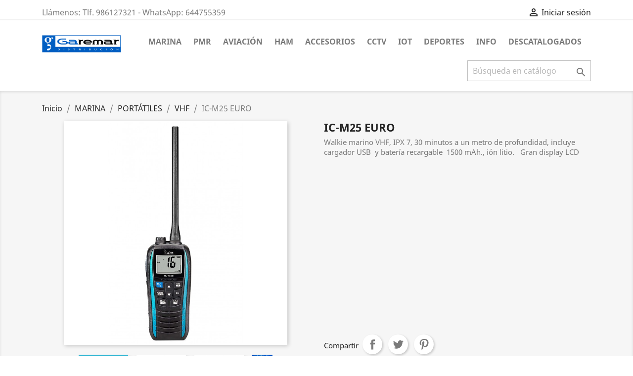

--- FILE ---
content_type: text/html; charset=utf-8
request_url: https://garemar.com/vhf/40-icm25.html
body_size: 15178
content:
<!doctype html>
<html lang="es">

  <head>
    
      
  <meta charset="utf-8">


  <meta http-equiv="x-ua-compatible" content="ie=edge">



  <link rel="canonical" href="https://garemar.com/vhf/40-icm25.html">

  <title>IC-M25 EURO</title>
  <meta name="description" content="Walkie marino VHF, IPX 7, 30 minutos a un metro de profundidad, incluye cargador USB  y batería recargable  1500 mAh., ión litio.   Gran display LCD
">
  <meta name="keywords" content="">
      
        



  <meta name="viewport" content="width=device-width, initial-scale=1">



  <link rel="icon" type="image/vnd.microsoft.icon" href="https://garemar.com/img/favicon.ico?1619814381">
  <link rel="shortcut icon" type="image/x-icon" href="https://garemar.com/img/favicon.ico?1619814381">



    <link rel="stylesheet" href="https://garemar.com/themes/classic/assets/css/theme.css" type="text/css" media="all">
  <link rel="stylesheet" href="https://garemar.com/modules/blockreassurance/views/dist/front.css" type="text/css" media="all">
  <link rel="stylesheet" href="https://garemar.com/modules/productcomments/views/css/productcomments.css" type="text/css" media="all">
  <link rel="stylesheet" href="https://garemar.com/js/jquery/ui/themes/base/minified/jquery-ui.min.css" type="text/css" media="all">
  <link rel="stylesheet" href="https://garemar.com/js/jquery/ui/themes/base/minified/jquery.ui.theme.min.css" type="text/css" media="all">
  <link rel="stylesheet" href="https://garemar.com/modules/ps_imageslider/css/homeslider.css" type="text/css" media="all">
  <link rel="stylesheet" href="https://garemar.com/themes/classic/assets/css/custom.css" type="text/css" media="all">




  

  <script type="text/javascript">
        var prestashop = {"cart":{"products":[],"totals":{"total":{"type":"total","label":"Total","amount":0,"value":"0,00\u00a0\u20ac"},"total_including_tax":{"type":"total","label":"Total (impuestos incl.)","amount":0,"value":"0,00\u00a0\u20ac"},"total_excluding_tax":{"type":"total","label":"Total (impuestos excl.)","amount":0,"value":"0,00\u00a0\u20ac"}},"subtotals":{"products":{"type":"products","label":"Subtotal","amount":0,"value":"0,00\u00a0\u20ac"},"discounts":null,"shipping":{"type":"shipping","label":"Transporte","amount":0,"value":""},"tax":null},"products_count":0,"summary_string":"0 art\u00edculos","vouchers":{"allowed":0,"added":[]},"discounts":[],"minimalPurchase":0,"minimalPurchaseRequired":""},"currency":{"name":"Euro","iso_code":"EUR","iso_code_num":"978","sign":"\u20ac"},"customer":{"lastname":null,"firstname":null,"email":null,"birthday":null,"newsletter":null,"newsletter_date_add":null,"optin":null,"website":null,"company":null,"siret":null,"ape":null,"is_logged":false,"gender":{"type":null,"name":null},"addresses":[]},"language":{"name":"Espa\u00f1ol (Spanish)","iso_code":"es","locale":"es-ES","language_code":"es","is_rtl":"0","date_format_lite":"d\/m\/Y","date_format_full":"d\/m\/Y H:i:s","id":1},"page":{"title":"","canonical":null,"meta":{"title":"IC-M25 EURO","description":"Walkie marino VHF, IPX 7, 30 minutos a un metro de profundidad, incluye cargador USB\u00a0 y bater\u00eda recargable\u00a0 1500 mAh., i\u00f3n litio.\u00a0 \u00a0Gran display LCD\n","keywords":"","robots":"index"},"page_name":"product","body_classes":{"lang-es":true,"lang-rtl":false,"country-ES":true,"currency-EUR":true,"layout-full-width":true,"page-product":true,"tax-display-enabled":true,"product-id-40":true,"product-IC-M25 EURO":true,"product-id-category-19":true,"product-id-manufacturer-4":true,"product-id-supplier-0":true},"admin_notifications":[]},"shop":{"name":"Garemar Distribuci\u00f3n","logo":"https:\/\/garemar.com\/img\/garemar-logo-1619812143.jpg","stores_icon":"https:\/\/garemar.com\/img\/logo_stores.png","favicon":"https:\/\/garemar.com\/img\/favicon.ico"},"urls":{"base_url":"https:\/\/garemar.com\/","current_url":"https:\/\/garemar.com\/vhf\/40-icm25.html","shop_domain_url":"https:\/\/garemar.com","img_ps_url":"https:\/\/garemar.com\/img\/","img_cat_url":"https:\/\/garemar.com\/img\/c\/","img_lang_url":"https:\/\/garemar.com\/img\/l\/","img_prod_url":"https:\/\/garemar.com\/img\/p\/","img_manu_url":"https:\/\/garemar.com\/img\/m\/","img_sup_url":"https:\/\/garemar.com\/img\/su\/","img_ship_url":"https:\/\/garemar.com\/img\/s\/","img_store_url":"https:\/\/garemar.com\/img\/st\/","img_col_url":"https:\/\/garemar.com\/img\/co\/","img_url":"https:\/\/garemar.com\/themes\/classic\/assets\/img\/","css_url":"https:\/\/garemar.com\/themes\/classic\/assets\/css\/","js_url":"https:\/\/garemar.com\/themes\/classic\/assets\/js\/","pic_url":"https:\/\/garemar.com\/upload\/","pages":{"address":"https:\/\/garemar.com\/direccion","addresses":"https:\/\/garemar.com\/direcciones","authentication":"https:\/\/garemar.com\/iniciar-sesion","cart":"https:\/\/garemar.com\/carrito","category":"https:\/\/garemar.com\/index.php?controller=category","cms":"https:\/\/garemar.com\/index.php?controller=cms","contact":"https:\/\/garemar.com\/contactenos","discount":"https:\/\/garemar.com\/descuento","guest_tracking":"https:\/\/garemar.com\/seguimiento-pedido-invitado","history":"https:\/\/garemar.com\/historial-compra","identity":"https:\/\/garemar.com\/datos-personales","index":"https:\/\/garemar.com\/","my_account":"https:\/\/garemar.com\/mi-cuenta","order_confirmation":"https:\/\/garemar.com\/confirmacion-pedido","order_detail":"https:\/\/garemar.com\/index.php?controller=order-detail","order_follow":"https:\/\/garemar.com\/seguimiento-pedido","order":"https:\/\/garemar.com\/pedido","order_return":"https:\/\/garemar.com\/index.php?controller=order-return","order_slip":"https:\/\/garemar.com\/facturas-abono","pagenotfound":"https:\/\/garemar.com\/pagina-no-encontrada","password":"https:\/\/garemar.com\/recuperar-contrase\u00f1a","pdf_invoice":"https:\/\/garemar.com\/index.php?controller=pdf-invoice","pdf_order_return":"https:\/\/garemar.com\/index.php?controller=pdf-order-return","pdf_order_slip":"https:\/\/garemar.com\/index.php?controller=pdf-order-slip","prices_drop":"https:\/\/garemar.com\/productos-rebajados","product":"https:\/\/garemar.com\/index.php?controller=product","search":"https:\/\/garemar.com\/busqueda","sitemap":"https:\/\/garemar.com\/mapa del sitio","stores":"https:\/\/garemar.com\/tiendas","supplier":"https:\/\/garemar.com\/proveedor","register":"https:\/\/garemar.com\/iniciar-sesion?create_account=1","order_login":"https:\/\/garemar.com\/pedido?login=1"},"alternative_langs":[],"theme_assets":"\/themes\/classic\/assets\/","actions":{"logout":"https:\/\/garemar.com\/?mylogout="},"no_picture_image":{"bySize":{"small_default":{"url":"https:\/\/garemar.com\/img\/p\/es-default-small_default.jpg","width":98,"height":98},"cart_default":{"url":"https:\/\/garemar.com\/img\/p\/es-default-cart_default.jpg","width":125,"height":125},"home_default":{"url":"https:\/\/garemar.com\/img\/p\/es-default-home_default.jpg","width":250,"height":250},"medium_default":{"url":"https:\/\/garemar.com\/img\/p\/es-default-medium_default.jpg","width":452,"height":452},"large_default":{"url":"https:\/\/garemar.com\/img\/p\/es-default-large_default.jpg","width":800,"height":800}},"small":{"url":"https:\/\/garemar.com\/img\/p\/es-default-small_default.jpg","width":98,"height":98},"medium":{"url":"https:\/\/garemar.com\/img\/p\/es-default-home_default.jpg","width":250,"height":250},"large":{"url":"https:\/\/garemar.com\/img\/p\/es-default-large_default.jpg","width":800,"height":800},"legend":""}},"configuration":{"display_taxes_label":true,"display_prices_tax_incl":true,"is_catalog":true,"show_prices":true,"opt_in":{"partner":true},"quantity_discount":{"type":"discount","label":"Descuento unitario"},"voucher_enabled":0,"return_enabled":0},"field_required":[],"breadcrumb":{"links":[{"title":"Inicio","url":"https:\/\/garemar.com\/"},{"title":"MARINA","url":"https:\/\/garemar.com\/6-marina"},{"title":"PORT\u00c1TILES","url":"https:\/\/garemar.com\/15-portatiles"},{"title":"VHF","url":"https:\/\/garemar.com\/19-vhf"},{"title":"IC-M25 EURO","url":"https:\/\/garemar.com\/vhf\/40-icm25.html"}],"count":5},"link":{"protocol_link":"https:\/\/","protocol_content":"https:\/\/"},"time":1768910770,"static_token":"518d5211ddc40912988f142b553da9f3","token":"e1f4fade75d9dc75770df04012216480","debug":false};
        var psr_icon_color = "#F19D76";
      </script>



  <!-- emarketing start -->





<!-- emarketing end -->



    
  <meta property="og:type" content="product">
  <meta property="og:url" content="https://garemar.com/vhf/40-icm25.html">
  <meta property="og:title" content="IC-M25 EURO">
  <meta property="og:site_name" content="Garemar Distribución">
  <meta property="og:description" content="Walkie marino VHF, IPX 7, 30 minutos a un metro de profundidad, incluye cargador USB  y batería recargable  1500 mAh., ión litio.   Gran display LCD
">
  <meta property="og:image" content="https://garemar.com/363-large_default/icm25.jpg">
    
  </head>

  <body id="product" class="lang-es country-es currency-eur layout-full-width page-product tax-display-enabled product-id-40 product-ic-m25-euro product-id-category-19 product-id-manufacturer-4 product-id-supplier-0">

    
      
    

    <main>
      
              

      <header id="header">
        
          
  <div class="header-banner">
    
  </div>



  <nav class="header-nav">
    <div class="container">
      <div class="row">
        <div class="hidden-sm-down">
          <div class="col-md-5 col-xs-12">
            <div id="_desktop_contact_link">
  <div id="contact-link">
                Llámenos: <span>Tlf.   986127321   -   WhatsApp:  644755359</span>
      </div>
</div>

          </div>
          <div class="col-md-7 right-nav">
              <div id="_desktop_user_info">
  <div class="user-info">
          <a
        href="https://garemar.com/mi-cuenta"
        title="Acceda a su cuenta de cliente"
        rel="nofollow"
      >
        <i class="material-icons">&#xE7FF;</i>
        <span class="hidden-sm-down">Iniciar sesión</span>
      </a>
      </div>
</div>

          </div>
        </div>
        <div class="hidden-md-up text-sm-center mobile">
          <div class="float-xs-left" id="menu-icon">
            <i class="material-icons d-inline">&#xE5D2;</i>
          </div>
          <div class="float-xs-right" id="_mobile_cart"></div>
          <div class="float-xs-right" id="_mobile_user_info"></div>
          <div class="top-logo" id="_mobile_logo"></div>
          <div class="clearfix"></div>
        </div>
      </div>
    </div>
  </nav>



  <div class="header-top">
    <div class="container">
       <div class="row">
        <div class="col-md-2 hidden-sm-down" id="_desktop_logo">
                            <a href="https://garemar.com/">
                  <img class="logo img-responsive" src="https://garemar.com/img/garemar-logo-1619812143.jpg" alt="Garemar Distribución">
                </a>
                    </div>
        <div class="col-md-10 col-sm-12 position-static">
          

<div class="menu js-top-menu position-static hidden-sm-down" id="_desktop_top_menu">
    
          <ul class="top-menu" id="top-menu" data-depth="0">
                    <li class="category" id="category-6">
                          <a
                class="dropdown-item"
                href="https://garemar.com/6-marina" data-depth="0"
                              >
                                                                      <span class="float-xs-right hidden-md-up">
                    <span data-target="#top_sub_menu_8248" data-toggle="collapse" class="navbar-toggler collapse-icons">
                      <i class="material-icons add">&#xE313;</i>
                      <i class="material-icons remove">&#xE316;</i>
                    </span>
                  </span>
                                MARINA
              </a>
                            <div  class="popover sub-menu js-sub-menu collapse" id="top_sub_menu_8248">
                
          <ul class="top-menu"  data-depth="1">
                    <li class="category" id="category-14">
                          <a
                class="dropdown-item dropdown-submenu"
                href="https://garemar.com/14-fijos-y-moviles" data-depth="1"
                              >
                                                                      <span class="float-xs-right hidden-md-up">
                    <span data-target="#top_sub_menu_27186" data-toggle="collapse" class="navbar-toggler collapse-icons">
                      <i class="material-icons add">&#xE313;</i>
                      <i class="material-icons remove">&#xE316;</i>
                    </span>
                  </span>
                                FIJOS Y MÓVILES
              </a>
                            <div  class="collapse" id="top_sub_menu_27186">
                
          <ul class="top-menu"  data-depth="2">
                    <li class="category" id="category-16">
                          <a
                class="dropdown-item"
                href="https://garemar.com/16-hf" data-depth="2"
                              >
                                HF
              </a>
                          </li>
                    <li class="category" id="category-17">
                          <a
                class="dropdown-item"
                href="https://garemar.com/17-vhf" data-depth="2"
                              >
                                VHF
              </a>
                          </li>
                    <li class="category" id="category-18">
                          <a
                class="dropdown-item"
                href="https://garemar.com/18-gmdss" data-depth="2"
                              >
                                GMDSS
              </a>
                          </li>
                    <li class="category" id="category-22">
                          <a
                class="dropdown-item"
                href="https://garemar.com/22-ais" data-depth="2"
                              >
                                AIS
              </a>
                          </li>
              </ul>
    
              </div>
                          </li>
                    <li class="category" id="category-15">
                          <a
                class="dropdown-item dropdown-submenu"
                href="https://garemar.com/15-portatiles" data-depth="1"
                              >
                                                                      <span class="float-xs-right hidden-md-up">
                    <span data-target="#top_sub_menu_13777" data-toggle="collapse" class="navbar-toggler collapse-icons">
                      <i class="material-icons add">&#xE313;</i>
                      <i class="material-icons remove">&#xE316;</i>
                    </span>
                  </span>
                                PORTÁTILES
              </a>
                            <div  class="collapse" id="top_sub_menu_13777">
                
          <ul class="top-menu"  data-depth="2">
                    <li class="category" id="category-19">
                          <a
                class="dropdown-item"
                href="https://garemar.com/19-vhf" data-depth="2"
                              >
                                VHF
              </a>
                          </li>
                    <li class="category" id="category-20">
                          <a
                class="dropdown-item"
                href="https://garemar.com/20-gmdss" data-depth="2"
                              >
                                GMDSS
              </a>
                          </li>
                    <li class="category" id="category-21">
                          <a
                class="dropdown-item"
                href="https://garemar.com/21-atex" data-depth="2"
                              >
                                ATEX
              </a>
                          </li>
              </ul>
    
              </div>
                          </li>
              </ul>
    
              </div>
                          </li>
                    <li class="category" id="category-12">
                          <a
                class="dropdown-item"
                href="https://garemar.com/12-pmr" data-depth="0"
                              >
                                                                      <span class="float-xs-right hidden-md-up">
                    <span data-target="#top_sub_menu_53300" data-toggle="collapse" class="navbar-toggler collapse-icons">
                      <i class="material-icons add">&#xE313;</i>
                      <i class="material-icons remove">&#xE316;</i>
                    </span>
                  </span>
                                PMR
              </a>
                            <div  class="popover sub-menu js-sub-menu collapse" id="top_sub_menu_53300">
                
          <ul class="top-menu"  data-depth="1">
                    <li class="category" id="category-23">
                          <a
                class="dropdown-item dropdown-submenu"
                href="https://garemar.com/23-fijos-y-moviles" data-depth="1"
                              >
                                                                      <span class="float-xs-right hidden-md-up">
                    <span data-target="#top_sub_menu_13666" data-toggle="collapse" class="navbar-toggler collapse-icons">
                      <i class="material-icons add">&#xE313;</i>
                      <i class="material-icons remove">&#xE316;</i>
                    </span>
                  </span>
                                FIJOS Y MÓVILES
              </a>
                            <div  class="collapse" id="top_sub_menu_13666">
                
          <ul class="top-menu"  data-depth="2">
                    <li class="category" id="category-25">
                          <a
                class="dropdown-item"
                href="https://garemar.com/25-analogico" data-depth="2"
                              >
                                ANALÓGICO
              </a>
                          </li>
                    <li class="category" id="category-26">
                          <a
                class="dropdown-item"
                href="https://garemar.com/26-digital" data-depth="2"
                              >
                                DIGITAL
              </a>
                          </li>
              </ul>
    
              </div>
                          </li>
                    <li class="category" id="category-24">
                          <a
                class="dropdown-item dropdown-submenu"
                href="https://garemar.com/24-portatiles" data-depth="1"
                              >
                                                                      <span class="float-xs-right hidden-md-up">
                    <span data-target="#top_sub_menu_73134" data-toggle="collapse" class="navbar-toggler collapse-icons">
                      <i class="material-icons add">&#xE313;</i>
                      <i class="material-icons remove">&#xE316;</i>
                    </span>
                  </span>
                                PORTÁTILES
              </a>
                            <div  class="collapse" id="top_sub_menu_73134">
                
          <ul class="top-menu"  data-depth="2">
                    <li class="category" id="category-27">
                          <a
                class="dropdown-item"
                href="https://garemar.com/27-analogico" data-depth="2"
                              >
                                ANALÓGICO
              </a>
                          </li>
                    <li class="category" id="category-28">
                          <a
                class="dropdown-item"
                href="https://garemar.com/28-digital" data-depth="2"
                              >
                                DIGITAL
              </a>
                          </li>
                    <li class="category" id="category-29">
                          <a
                class="dropdown-item"
                href="https://garemar.com/29-atex" data-depth="2"
                              >
                                ATEX
              </a>
                          </li>
              </ul>
    
              </div>
                          </li>
                    <li class="category" id="category-30">
                          <a
                class="dropdown-item dropdown-submenu"
                href="https://garemar.com/30-pmr-446-uso-libre" data-depth="1"
                              >
                                                                      <span class="float-xs-right hidden-md-up">
                    <span data-target="#top_sub_menu_19890" data-toggle="collapse" class="navbar-toggler collapse-icons">
                      <i class="material-icons add">&#xE313;</i>
                      <i class="material-icons remove">&#xE316;</i>
                    </span>
                  </span>
                                PMR 446 USO LIBRE
              </a>
                            <div  class="collapse" id="top_sub_menu_19890">
                
          <ul class="top-menu"  data-depth="2">
                    <li class="category" id="category-137">
                          <a
                class="dropdown-item"
                href="https://garemar.com/137-profesional" data-depth="2"
                              >
                                PROFESIONAL
              </a>
                          </li>
                    <li class="category" id="category-138">
                          <a
                class="dropdown-item"
                href="https://garemar.com/138-amateur" data-depth="2"
                              >
                                AMATEUR
              </a>
                          </li>
              </ul>
    
              </div>
                          </li>
                    <li class="category" id="category-123">
                          <a
                class="dropdown-item dropdown-submenu"
                href="https://garemar.com/123-repetidores" data-depth="1"
                              >
                                REPETIDORES
              </a>
                          </li>
              </ul>
    
              </div>
                          </li>
                    <li class="category" id="category-118">
                          <a
                class="dropdown-item"
                href="https://garemar.com/118-aviacion" data-depth="0"
                              >
                                AVIACIÓN
              </a>
                          </li>
                    <li class="category" id="category-10">
                          <a
                class="dropdown-item"
                href="https://garemar.com/10-ham" data-depth="0"
                              >
                                                                      <span class="float-xs-right hidden-md-up">
                    <span data-target="#top_sub_menu_3097" data-toggle="collapse" class="navbar-toggler collapse-icons">
                      <i class="material-icons add">&#xE313;</i>
                      <i class="material-icons remove">&#xE316;</i>
                    </span>
                  </span>
                                HAM
              </a>
                            <div  class="popover sub-menu js-sub-menu collapse" id="top_sub_menu_3097">
                
          <ul class="top-menu"  data-depth="1">
                    <li class="category" id="category-31">
                          <a
                class="dropdown-item dropdown-submenu"
                href="https://garemar.com/31-fijos-y-moviles" data-depth="1"
                              >
                                                                      <span class="float-xs-right hidden-md-up">
                    <span data-target="#top_sub_menu_26478" data-toggle="collapse" class="navbar-toggler collapse-icons">
                      <i class="material-icons add">&#xE313;</i>
                      <i class="material-icons remove">&#xE316;</i>
                    </span>
                  </span>
                                FIJOS Y MÓVILES
              </a>
                            <div  class="collapse" id="top_sub_menu_26478">
                
          <ul class="top-menu"  data-depth="2">
                    <li class="category" id="category-33">
                          <a
                class="dropdown-item"
                href="https://garemar.com/33-hf" data-depth="2"
                              >
                                HF
              </a>
                          </li>
                    <li class="category" id="category-34">
                          <a
                class="dropdown-item"
                href="https://garemar.com/34-vhf-uhf" data-depth="2"
                              >
                                VHF UHF
              </a>
                          </li>
                    <li class="category" id="category-51">
                          <a
                class="dropdown-item"
                href="https://garemar.com/51-cb" data-depth="2"
                              >
                                CB
              </a>
                          </li>
              </ul>
    
              </div>
                          </li>
                    <li class="category" id="category-32">
                          <a
                class="dropdown-item dropdown-submenu"
                href="https://garemar.com/32-portatiles" data-depth="1"
                              >
                                                                      <span class="float-xs-right hidden-md-up">
                    <span data-target="#top_sub_menu_52784" data-toggle="collapse" class="navbar-toggler collapse-icons">
                      <i class="material-icons add">&#xE313;</i>
                      <i class="material-icons remove">&#xE316;</i>
                    </span>
                  </span>
                                PORTÁTILES
              </a>
                            <div  class="collapse" id="top_sub_menu_52784">
                
          <ul class="top-menu"  data-depth="2">
                    <li class="category" id="category-52">
                          <a
                class="dropdown-item"
                href="https://garemar.com/52-cb" data-depth="2"
                              >
                                CB
              </a>
                          </li>
                    <li class="category" id="category-53">
                          <a
                class="dropdown-item"
                href="https://garemar.com/53-vhf-uhf" data-depth="2"
                              >
                                VHF UHF
              </a>
                          </li>
              </ul>
    
              </div>
                          </li>
                    <li class="category" id="category-47">
                          <a
                class="dropdown-item dropdown-submenu"
                href="https://garemar.com/47-receptores" data-depth="1"
                              >
                                RECEPTORES
              </a>
                          </li>
              </ul>
    
              </div>
                          </li>
                    <li class="category" id="category-5">
                          <a
                class="dropdown-item"
                href="https://garemar.com/5-accesorios" data-depth="0"
                              >
                                                                      <span class="float-xs-right hidden-md-up">
                    <span data-target="#top_sub_menu_44306" data-toggle="collapse" class="navbar-toggler collapse-icons">
                      <i class="material-icons add">&#xE313;</i>
                      <i class="material-icons remove">&#xE316;</i>
                    </span>
                  </span>
                                ACCESORIOS
              </a>
                            <div  class="popover sub-menu js-sub-menu collapse" id="top_sub_menu_44306">
                
          <ul class="top-menu"  data-depth="1">
                    <li class="category" id="category-35">
                          <a
                class="dropdown-item dropdown-submenu"
                href="https://garemar.com/35-antenas" data-depth="1"
                              >
                                                                      <span class="float-xs-right hidden-md-up">
                    <span data-target="#top_sub_menu_20026" data-toggle="collapse" class="navbar-toggler collapse-icons">
                      <i class="material-icons add">&#xE313;</i>
                      <i class="material-icons remove">&#xE316;</i>
                    </span>
                  </span>
                                ANTENAS
              </a>
                            <div  class="collapse" id="top_sub_menu_20026">
                
          <ul class="top-menu"  data-depth="2">
                    <li class="category" id="category-134">
                          <a
                class="dropdown-item"
                href="https://garemar.com/134-antenas-de-radio" data-depth="2"
                              >
                                                                      <span class="float-xs-right hidden-md-up">
                    <span data-target="#top_sub_menu_10024" data-toggle="collapse" class="navbar-toggler collapse-icons">
                      <i class="material-icons add">&#xE313;</i>
                      <i class="material-icons remove">&#xE316;</i>
                    </span>
                  </span>
                                ANTENAS DE RADIO
              </a>
                            <div  class="collapse" id="top_sub_menu_10024">
                
          <ul class="top-menu"  data-depth="3">
                    <li class="category" id="category-149">
                          <a
                class="dropdown-item"
                href="https://garemar.com/149-antenas-marinas" data-depth="3"
                              >
                                ANTENAS MARINAS
              </a>
                          </li>
              </ul>
    
              </div>
                          </li>
                    <li class="category" id="category-135">
                          <a
                class="dropdown-item"
                href="https://garemar.com/135-antenas-tv-omni" data-depth="2"
                              >
                                ANTENAS TV OMNI
              </a>
                          </li>
              </ul>
    
              </div>
                          </li>
                    <li class="category" id="category-36">
                          <a
                class="dropdown-item dropdown-submenu"
                href="https://garemar.com/36-alimentacion" data-depth="1"
                              >
                                                                      <span class="float-xs-right hidden-md-up">
                    <span data-target="#top_sub_menu_56993" data-toggle="collapse" class="navbar-toggler collapse-icons">
                      <i class="material-icons add">&#xE313;</i>
                      <i class="material-icons remove">&#xE316;</i>
                    </span>
                  </span>
                                ALIMENTACIÓN
              </a>
                            <div  class="collapse" id="top_sub_menu_56993">
                
          <ul class="top-menu"  data-depth="2">
                    <li class="category" id="category-69">
                          <a
                class="dropdown-item"
                href="https://garemar.com/69-fuentes-ac-dc" data-depth="2"
                              >
                                FUENTES AC DC
              </a>
                          </li>
                    <li class="category" id="category-70">
                          <a
                class="dropdown-item"
                href="https://garemar.com/70-reductores-dc-dc" data-depth="2"
                              >
                                REDUCTORES DC DC
              </a>
                          </li>
                    <li class="category" id="category-71">
                          <a
                class="dropdown-item"
                href="https://garemar.com/71-inversores-dc-ac" data-depth="2"
                              >
                                                                      <span class="float-xs-right hidden-md-up">
                    <span data-target="#top_sub_menu_11219" data-toggle="collapse" class="navbar-toggler collapse-icons">
                      <i class="material-icons add">&#xE313;</i>
                      <i class="material-icons remove">&#xE316;</i>
                    </span>
                  </span>
                                INVERSORES DC AC
              </a>
                            <div  class="collapse" id="top_sub_menu_11219">
                
          <ul class="top-menu"  data-depth="3">
                    <li class="category" id="category-121">
                          <a
                class="dropdown-item"
                href="https://garemar.com/121-onda-modificada" data-depth="3"
                              >
                                ONDA MODIFICADA
              </a>
                          </li>
                    <li class="category" id="category-122">
                          <a
                class="dropdown-item"
                href="https://garemar.com/122-onda-pura" data-depth="3"
                              >
                                ONDA PURA
              </a>
                          </li>
              </ul>
    
              </div>
                          </li>
                    <li class="category" id="category-73">
                          <a
                class="dropdown-item"
                href="https://garemar.com/73-aisladores-bateria" data-depth="2"
                              >
                                AISLADORES BATERÍA
              </a>
                          </li>
                    <li class="category" id="category-103">
                          <a
                class="dropdown-item"
                href="https://garemar.com/103-cables-alimentacion" data-depth="2"
                              >
                                CABLES ALIMENTACIÓN
              </a>
                          </li>
              </ul>
    
              </div>
                          </li>
                    <li class="category" id="category-37">
                          <a
                class="dropdown-item dropdown-submenu"
                href="https://garemar.com/37-microfonos" data-depth="1"
                              >
                                                                      <span class="float-xs-right hidden-md-up">
                    <span data-target="#top_sub_menu_81608" data-toggle="collapse" class="navbar-toggler collapse-icons">
                      <i class="material-icons add">&#xE313;</i>
                      <i class="material-icons remove">&#xE316;</i>
                    </span>
                  </span>
                                MICRÓFONOS
              </a>
                            <div  class="collapse" id="top_sub_menu_81608">
                
          <ul class="top-menu"  data-depth="2">
                    <li class="category" id="category-143">
                          <a
                class="dropdown-item"
                href="https://garemar.com/143-auriculares" data-depth="2"
                              >
                                AURICULARES
              </a>
                          </li>
                    <li class="category" id="category-146">
                          <a
                class="dropdown-item"
                href="https://garemar.com/146-microauriculares" data-depth="2"
                              >
                                MICROAURICULARES
              </a>
                          </li>
                    <li class="category" id="category-147">
                          <a
                class="dropdown-item"
                href="https://garemar.com/147-microaltavoces" data-depth="2"
                              >
                                MICROALTAVOCES
              </a>
                          </li>
                    <li class="category" id="category-148">
                          <a
                class="dropdown-item"
                href="https://garemar.com/148-microfonos" data-depth="2"
                              >
                                MICRÓFONOS
              </a>
                          </li>
              </ul>
    
              </div>
                          </li>
                    <li class="category" id="category-40">
                          <a
                class="dropdown-item dropdown-submenu"
                href="https://garemar.com/40-coaxial" data-depth="1"
                              >
                                COAXIAL
              </a>
                          </li>
                    <li class="category" id="category-41">
                          <a
                class="dropdown-item dropdown-submenu"
                href="https://garemar.com/41-conectores" data-depth="1"
                              >
                                CONECTORES
              </a>
                          </li>
                    <li class="category" id="category-42">
                          <a
                class="dropdown-item dropdown-submenu"
                href="https://garemar.com/42-baterias" data-depth="1"
                              >
                                BATERÍAS
              </a>
                          </li>
                    <li class="category" id="category-44">
                          <a
                class="dropdown-item dropdown-submenu"
                href="https://garemar.com/44-fundas" data-depth="1"
                              >
                                FUNDAS
              </a>
                          </li>
                    <li class="category" id="category-45">
                          <a
                class="dropdown-item dropdown-submenu"
                href="https://garemar.com/45-accesorios-para-antenas" data-depth="1"
                              >
                                ACCESORIOS PARA ANTENAS
              </a>
                          </li>
                    <li class="category" id="category-95">
                          <a
                class="dropdown-item dropdown-submenu"
                href="https://garemar.com/95-acopladores" data-depth="1"
                              >
                                ACOPLADORES
              </a>
                          </li>
                    <li class="category" id="category-46">
                          <a
                class="dropdown-item dropdown-submenu"
                href="https://garemar.com/46-altavoces" data-depth="1"
                              >
                                ALTAVOCES
              </a>
                          </li>
                    <li class="category" id="category-104">
                          <a
                class="dropdown-item dropdown-submenu"
                href="https://garemar.com/104-conmutadores-mezcladores" data-depth="1"
                              >
                                CONMUTADORES MEZCLADORES
              </a>
                          </li>
              </ul>
    
              </div>
                          </li>
                    <li class="category" id="category-7">
                          <a
                class="dropdown-item"
                href="https://garemar.com/7-cctv" data-depth="0"
                              >
                                                                      <span class="float-xs-right hidden-md-up">
                    <span data-target="#top_sub_menu_49746" data-toggle="collapse" class="navbar-toggler collapse-icons">
                      <i class="material-icons add">&#xE313;</i>
                      <i class="material-icons remove">&#xE316;</i>
                    </span>
                  </span>
                                CCTV
              </a>
                            <div  class="popover sub-menu js-sub-menu collapse" id="top_sub_menu_49746">
                
          <ul class="top-menu"  data-depth="1">
                    <li class="category" id="category-48">
                          <a
                class="dropdown-item dropdown-submenu"
                href="https://garemar.com/48-camaras-domo" data-depth="1"
                              >
                                CAMARAS DOMO
              </a>
                          </li>
                    <li class="category" id="category-49">
                          <a
                class="dropdown-item dropdown-submenu"
                href="https://garemar.com/49-camaras-bullet" data-depth="1"
                              >
                                CAMARAS BULLET
              </a>
                          </li>
                    <li class="category" id="category-50">
                          <a
                class="dropdown-item dropdown-submenu"
                href="https://garemar.com/50-dvr" data-depth="1"
                              >
                                DVR
              </a>
                          </li>
                    <li class="category" id="category-113">
                          <a
                class="dropdown-item dropdown-submenu"
                href="https://garemar.com/113-accesorios-cctv" data-depth="1"
                              >
                                ACCESORIOS CCTV
              </a>
                          </li>
                    <li class="category" id="category-140">
                          <a
                class="dropdown-item dropdown-submenu"
                href="https://garemar.com/140-camaras-poe" data-depth="1"
                              >
                                CAMARAS POE
              </a>
                          </li>
              </ul>
    
              </div>
                          </li>
                    <li class="category" id="category-13">
                          <a
                class="dropdown-item"
                href="https://garemar.com/13-iot" data-depth="0"
                              >
                                IOT
              </a>
                          </li>
                    <li class="category" id="category-11">
                          <a
                class="dropdown-item"
                href="https://garemar.com/11-deportes" data-depth="0"
                              >
                                                                      <span class="float-xs-right hidden-md-up">
                    <span data-target="#top_sub_menu_64853" data-toggle="collapse" class="navbar-toggler collapse-icons">
                      <i class="material-icons add">&#xE313;</i>
                      <i class="material-icons remove">&#xE316;</i>
                    </span>
                  </span>
                                DEPORTES
              </a>
                            <div  class="popover sub-menu js-sub-menu collapse" id="top_sub_menu_64853">
                
          <ul class="top-menu"  data-depth="1">
                    <li class="category" id="category-125">
                          <a
                class="dropdown-item dropdown-submenu"
                href="https://garemar.com/125-caza" data-depth="1"
                              >
                                                                      <span class="float-xs-right hidden-md-up">
                    <span data-target="#top_sub_menu_99175" data-toggle="collapse" class="navbar-toggler collapse-icons">
                      <i class="material-icons add">&#xE313;</i>
                      <i class="material-icons remove">&#xE316;</i>
                    </span>
                  </span>
                                CAZA
              </a>
                            <div  class="collapse" id="top_sub_menu_99175">
                
          <ul class="top-menu"  data-depth="2">
                    <li class="category" id="category-119">
                          <a
                class="dropdown-item"
                href="https://garemar.com/119-uso-sin-licencia" data-depth="2"
                              >
                                USO SIN LICENCIA
              </a>
                          </li>
                    <li class="category" id="category-120">
                          <a
                class="dropdown-item"
                href="https://garemar.com/120-uso-con-licencia" data-depth="2"
                              >
                                USO CON LICENCIA
              </a>
                          </li>
              </ul>
    
              </div>
                          </li>
                    <li class="category" id="category-126">
                          <a
                class="dropdown-item dropdown-submenu"
                href="https://garemar.com/126-deportes-nauticos" data-depth="1"
                              >
                                                                      <span class="float-xs-right hidden-md-up">
                    <span data-target="#top_sub_menu_77690" data-toggle="collapse" class="navbar-toggler collapse-icons">
                      <i class="material-icons add">&#xE313;</i>
                      <i class="material-icons remove">&#xE316;</i>
                    </span>
                  </span>
                                DEPORTES NÁUTICOS
              </a>
                            <div  class="collapse" id="top_sub_menu_77690">
                
          <ul class="top-menu"  data-depth="2">
                    <li class="category" id="category-127">
                          <a
                class="dropdown-item"
                href="https://garemar.com/127-portatiles" data-depth="2"
                              >
                                PORTÁTILES
              </a>
                          </li>
                    <li class="category" id="category-128">
                          <a
                class="dropdown-item"
                href="https://garemar.com/128-fijos-y-moviles" data-depth="2"
                              >
                                FIJOS Y MÓVILES
              </a>
                          </li>
                    <li class="category" id="category-129">
                          <a
                class="dropdown-item"
                href="https://garemar.com/129-antenas-marinas" data-depth="2"
                              >
                                ANTENAS MARINAS
              </a>
                          </li>
                    <li class="category" id="category-130">
                          <a
                class="dropdown-item"
                href="https://garemar.com/130-fundas-estancas" data-depth="2"
                              >
                                FUNDAS ESTANCAS
              </a>
                          </li>
              </ul>
    
              </div>
                          </li>
                    <li class="category" id="category-131">
                          <a
                class="dropdown-item dropdown-submenu"
                href="https://garemar.com/131-caravaning" data-depth="1"
                              >
                                                                      <span class="float-xs-right hidden-md-up">
                    <span data-target="#top_sub_menu_5362" data-toggle="collapse" class="navbar-toggler collapse-icons">
                      <i class="material-icons add">&#xE313;</i>
                      <i class="material-icons remove">&#xE316;</i>
                    </span>
                  </span>
                                CARAVANING
              </a>
                            <div  class="collapse" id="top_sub_menu_5362">
                
          <ul class="top-menu"  data-depth="2">
                    <li class="category" id="category-132">
                          <a
                class="dropdown-item"
                href="https://garemar.com/132-emisoras-cb" data-depth="2"
                              >
                                EMISORAS CB
              </a>
                          </li>
                    <li class="category" id="category-133">
                          <a
                class="dropdown-item"
                href="https://garemar.com/133-inversores" data-depth="2"
                              >
                                INVERSORES
              </a>
                          </li>
                    <li class="category" id="category-136">
                          <a
                class="dropdown-item"
                href="https://garemar.com/136-antenas-tv-omni" data-depth="2"
                              >
                                ANTENAS TV OMNI
              </a>
                          </li>
                    <li class="category" id="category-139">
                          <a
                class="dropdown-item"
                href="https://garemar.com/139-walkies-uso-libre" data-depth="2"
                              >
                                WALKIES USO LIBRE
              </a>
                          </li>
              </ul>
    
              </div>
                          </li>
              </ul>
    
              </div>
                          </li>
                    <li class="category" id="category-4">
                          <a
                class="dropdown-item"
                href="https://garemar.com/4-info" data-depth="0"
                              >
                                INFO
              </a>
                          </li>
                    <li class="category" id="category-142">
                          <a
                class="dropdown-item"
                href="https://garemar.com/142-descatalogados" data-depth="0"
                              >
                                DESCATALOGADOS
              </a>
                          </li>
              </ul>
    
    <div class="clearfix"></div>
</div>
<!-- Block search module TOP -->
<div id="search_widget" class="search-widget" data-search-controller-url="//garemar.com/busqueda">
	<form method="get" action="//garemar.com/busqueda">
		<input type="hidden" name="controller" value="search">
		<input type="text" name="s" value="" placeholder="Búsqueda en catálogo" aria-label="Buscar">
		<button type="submit">
			<i class="material-icons search">&#xE8B6;</i>
      <span class="hidden-xl-down">Buscar</span>
		</button>
	</form>
</div>
<!-- /Block search module TOP -->

          <div class="clearfix"></div>
        </div>
      </div>
      <div id="mobile_top_menu_wrapper" class="row hidden-md-up" style="display:none;">
        <div class="js-top-menu mobile" id="_mobile_top_menu"></div>
        <div class="js-top-menu-bottom">
          <div id="_mobile_currency_selector"></div>
          <div id="_mobile_language_selector"></div>
          <div id="_mobile_contact_link"></div>
        </div>
      </div>
    </div>
  </div>
  

        
      </header>

      
        
<aside id="notifications">
  <div class="container">
    
    
    
      </div>
</aside>
      

      <section id="wrapper">
        
        <div class="container">
          
            <nav data-depth="5" class="breadcrumb hidden-sm-down">
  <ol itemscope itemtype="http://schema.org/BreadcrumbList">
    
              
          <li itemprop="itemListElement" itemscope itemtype="https://schema.org/ListItem">
                          <a itemprop="item" href="https://garemar.com/"><span itemprop="name">Inicio</span></a>
                        <meta itemprop="position" content="1">
          </li>
        
              
          <li itemprop="itemListElement" itemscope itemtype="https://schema.org/ListItem">
                          <a itemprop="item" href="https://garemar.com/6-marina"><span itemprop="name">MARINA</span></a>
                        <meta itemprop="position" content="2">
          </li>
        
              
          <li itemprop="itemListElement" itemscope itemtype="https://schema.org/ListItem">
                          <a itemprop="item" href="https://garemar.com/15-portatiles"><span itemprop="name">PORTÁTILES</span></a>
                        <meta itemprop="position" content="3">
          </li>
        
              
          <li itemprop="itemListElement" itemscope itemtype="https://schema.org/ListItem">
                          <a itemprop="item" href="https://garemar.com/19-vhf"><span itemprop="name">VHF</span></a>
                        <meta itemprop="position" content="4">
          </li>
        
              
          <li itemprop="itemListElement" itemscope itemtype="https://schema.org/ListItem">
                          <span itemprop="name">IC-M25 EURO</span>
                        <meta itemprop="position" content="5">
          </li>
        
          
  </ol>
</nav>
          

          

          
  <div id="content-wrapper">
    
    

  <section id="main" itemscope itemtype="https://schema.org/Product">
    <meta itemprop="url" content="https://garemar.com/vhf/40-icm25.html">

    <div class="row product-container">
      <div class="col-md-6">
        
          <section class="page-content" id="content">
            
              
    <ul class="product-flags">
            </ul>


              
                <div class="images-container">
  
    <div class="product-cover">
              <img class="js-qv-product-cover" src="https://garemar.com/363-large_default/icm25.jpg" alt="" title="" style="width:100%;" itemprop="image">
        <div class="layer hidden-sm-down" data-toggle="modal" data-target="#product-modal">
          <i class="material-icons zoom-in">search</i>
        </div>
          </div>
  

  
    <div class="js-qv-mask mask">
      <ul class="product-images js-qv-product-images">
                  <li class="thumb-container">
            <img
              class="thumb js-thumb  selected "
              data-image-medium-src="https://garemar.com/363-medium_default/icm25.jpg"
              data-image-large-src="https://garemar.com/363-large_default/icm25.jpg"
              src="https://garemar.com/363-home_default/icm25.jpg"
              alt=""
              title=""
              width="100"
              itemprop="image"
            >
          </li>
                  <li class="thumb-container">
            <img
              class="thumb js-thumb "
              data-image-medium-src="https://garemar.com/362-medium_default/icm25.jpg"
              data-image-large-src="https://garemar.com/362-large_default/icm25.jpg"
              src="https://garemar.com/362-home_default/icm25.jpg"
              alt=""
              title=""
              width="100"
              itemprop="image"
            >
          </li>
                  <li class="thumb-container">
            <img
              class="thumb js-thumb "
              data-image-medium-src="https://garemar.com/366-medium_default/icm25.jpg"
              data-image-large-src="https://garemar.com/366-large_default/icm25.jpg"
              src="https://garemar.com/366-home_default/icm25.jpg"
              alt=""
              title=""
              width="100"
              itemprop="image"
            >
          </li>
                  <li class="thumb-container">
            <img
              class="thumb js-thumb "
              data-image-medium-src="https://garemar.com/880-medium_default/icm25.jpg"
              data-image-large-src="https://garemar.com/880-large_default/icm25.jpg"
              src="https://garemar.com/880-home_default/icm25.jpg"
              alt=""
              title=""
              width="100"
              itemprop="image"
            >
          </li>
              </ul>
    </div>
  

</div>
              
              <div class="scroll-box-arrows">
                <i class="material-icons left">&#xE314;</i>
                <i class="material-icons right">&#xE315;</i>
              </div>

            
          </section>
        
        </div>
        <div class="col-md-6">
          
            
              <h1 class="h1" itemprop="name">IC-M25 EURO</h1>
            
          
          
                      

          <div class="product-information">
            
              <div id="product-description-short-40" class="product-description" itemprop="description"><p>Walkie marino VHF, IPX 7, 30 minutos a un metro de profundidad, incluye cargador USB  y batería recargable  1500 mAh., ión litio.   Gran display LCD</p>
<p><iframe width="560" height="315" src="https://www.youtube.com/embed/cKzM3JbN17s?rel=0" title="YouTube video player" frameborder="0"></iframe></p></div>
            

            
            <div class="product-actions">
              
                <form action="https://garemar.com/carrito" method="post" id="add-to-cart-or-refresh">
                  <input type="hidden" name="token" value="518d5211ddc40912988f142b553da9f3">
                  <input type="hidden" name="id_product" value="40" id="product_page_product_id">
                  <input type="hidden" name="id_customization" value="0" id="product_customization_id">

                  
                    <div class="product-variants">
  </div>
                  

                  
                                      

                  
                    <section class="product-discounts">
  </section>
                  

                  
                    <div class="product-add-to-cart">
  </div>
                  

                  
                    <div class="product-additional-info">
  

      <div class="social-sharing">
      <span>Compartir</span>
      <ul>
                  <li class="facebook icon-gray"><a href="https://www.facebook.com/sharer.php?u=https%3A%2F%2Fgaremar.com%2Fvhf%2F40-icm25.html" class="text-hide" title="Compartir" target="_blank">Compartir</a></li>
                  <li class="twitter icon-gray"><a href="https://twitter.com/intent/tweet?text=IC-M25+EURO https%3A%2F%2Fgaremar.com%2Fvhf%2F40-icm25.html" class="text-hide" title="Tuitear" target="_blank">Tuitear</a></li>
                  <li class="pinterest icon-gray"><a href="https://www.pinterest.com/pin/create/button/?media=https%3A%2F%2Fgaremar.com%2F363%2Ficm25.jpg&amp;url=https%3A%2F%2Fgaremar.com%2Fvhf%2F40-icm25.html" class="text-hide" title="Pinterest" target="_blank">Pinterest</a></li>
              </ul>
    </div>
  

</div>
                  

                                    
                </form>
              

            </div>

            
              
            
            </div>
            </div>
            </div>
            <div class=»row»>
            <div class=»col-md-12″>
            <div>

            
              <div class="tabs">
                <ul class="nav nav-tabs" role="tablist">
                                      <li class="nav-item">
                       <a
                         class="nav-link active"
                         data-toggle="tab"
                         href="#description"
                         role="tab"
                         aria-controls="description"
                          aria-selected="true">Descripción</a>
                    </li>
                                    <li class="nav-item">
                    <a
                      class="nav-link"
                      data-toggle="tab"
                      href="#product-details"
                      role="tab"
                      aria-controls="product-details"
                      >Detalles del producto</a>
                  </li>
                                      <li class="nav-item">
                      <a
                        class="nav-link"
                        data-toggle="tab"
                        href="#attachments"
                        role="tab"
                        aria-controls="attachments">Adjuntos</a>
                    </li>
                                                    </ul>

                <div class="tab-content" id="tab-content">
                 <div class="tab-pane fade in active" id="description" role="tabpanel">
                   
                     <div class="product-description"><div id="subtitulo">Flotante, elegante y fácil de usar</div>
<h4>Float’n Flash™</h4>
<div style="float:left;width:48px;margin-top:3px;margin-right:10px;margin-bottom:15px;"></div>
<div style="float:left;width:486px;">El IC-M25 flota y le hace saber dónde está a través de la luz roja del LED destellante y de la luz de fondo de la LCD/de las teclas.</div>
<h4 style="clear:both;">Carga con USB (USB tipo Micro-B)</h4>
<div style="float:left;width:48px;margin-top:3px;margin-right:10px;"></div>
<div style="float:left;width:477px;margin-bottom:15px;">Se usa un conector USB estándar (tipo Micro-B) para cargar el IC-M25. Pueden usarse cables para encendedor de cigarrillos o baterías móviles para cargar teléfonos inteligentes u otros dispositivos con el IC-M25<span class="Disclaimer">*</span>.<br /> <span class="Disclaimer">*El IC-M25 acepta 5 V/1 A (máx.) de entrada. El uso de productos de terceros no está garantizado.</span></div>
<h4 style="clear:both;">Batería de 11 horas de duración</h4>
<div style="float:left;width:48px;margin-top:3px;margin-right:10px;margin-bottom:15px;"></div>
<div style="float:left;width:520px;">La batería de iones de litio de 1500 mAh incorporada dura 11 horas (aprox.) de funcionamiento.<span class="DisclaimerFlag">*</span>.<br /> <span class="Disclaimer">*Funcionamiento típico con Tx (Hi): Recepción: en espera = 5:5:90.</span></div>
<h4 style="clear:both;">Pantalla LCD grande, interfaz simple de usuario</h4>
<div style="float:left;width:48px;margin-top:3px;margin-right:10px;margin-bottom:15px;"></div>
<div style="float:left;width:520px;">La LCD del IC-M25 es un 30% más grande que la de su predecesor, el IC-M24 y muestra con claridad los iconos del número de canal y del estado en tamaño grande. Los botones del panel frontal están bien dispuestos y ofrecen un funcionamiento simple y directo.</div>
<h4 style="clear:both;">Altavoz-micrófono HM-213 opcional</h4>
<div style="float:left;width:48px;margin-top:3px;margin-right:10px;margin-bottom:15px;"></div>
<div style="float:left;width:520px;">El altavoz-micrófono opcional HM-213 sumergible brinda un grado comercial de conveniencia cuando se lleva el radio montado en la cintura. El radio flota incluso si tiene el HM-213 sujeto a él.</div>
<p><!--<h4 style="clear:both;">AquaQuake™ draining function</h4>
            <div style="float:left; width:48px; margin-top:3px; margin-right:10px; margin-bottom:15px;">    
            
            </div>
            <div style="float:left; width:520px; margin-bottom:25px;">
                When water is in the speaker grill, Icom’s unique AquaQuake™ emits a buzzing sound and sheds water from the speaker. This function assures clear sharp sound 				at all times.	
            </div>--></p>
<h4 style="clear:both;">Delgado, ligero, de alto rendimiento</h4>
<p>El IC-M25 tiene el cuerpo más delgado (grosor: 30,5 mm; 1,2 pulg.) y ligero (220 g; 7,8 oz) de todos los transceptores marinos flotantes<span class="Disclaimer">*</span>. También proporciona un rendimiento infalible que superará las expectativas.<br /> <span class="Disclaimer">*Hasta julio del 2015, investigado por Icom.</span></p>
<h4>Carga con USB (USB tipo Micro-B)</h4>
<p>Se usa un conector USB estándar (tipo Micro-B) para cargar el IC-M25. Pueden usarse cables para encendedor de cigarrillos o baterías móviles para cargar teléfonos inteligentes u otros dispositivos con el IC-M25<span class="Disclaimer">*</span>.<br /> <span class="Disclaimer">*El IC-M25 acepta 5 V/1 A (máx.) de entrada. El uso de productos de terceros no está garantizado.</span></p>
<h4>Salida de audio de 550 mV</h4>
<p>El IC-M25 tiene una poderosa salida de audio de 550 mV (típica), y la voz recibida puede escucharse fuerte y clara.</p>
<h4>Otras características</h4>
<ul class="MoreFeatures">
<li>Construcción sumergible IPX7 (1 m de profundidad de agua durante 30 minutos).</li>
<li>Indicador de carga de batería con 4 pasos.</li>
<li>Canal meteorológico con alerta meteorológica.</li>
<li>Funciones de doble/triple escucha.</li>
<li>Acceso instantáneo al canal 16 o canal de llamadas programable.</li>
<li>Función de canal favorito.</li>
<li>Función de monitor que abre el silenciador de ruido.</li>
<li>Función de autoescaneado.</li>
<li>Luz de fondo automática de la LCD.</li>
<li>Función de drenado AquaQuake™.</li>
</ul>
<h4>Supplied accessories</h4>
<ul class="MoreFeatures">
<li>Cargador USB, BC-217SA<span class="Disclaimer">*</span></li>
<li>Clip para cinturón, MB-133</li>
<li>Antena, FA-SC59V</li>
<li>Correa de mano</li>
</ul></div>
                   
                 </div>

                 
                   <div class="tab-pane fade"
     id="product-details"
     data-product="{&quot;id_shop_default&quot;:&quot;1&quot;,&quot;id_manufacturer&quot;:&quot;4&quot;,&quot;id_supplier&quot;:&quot;0&quot;,&quot;reference&quot;:&quot;IC-M25EURO&quot;,&quot;is_virtual&quot;:&quot;0&quot;,&quot;delivery_in_stock&quot;:&quot;&quot;,&quot;delivery_out_stock&quot;:&quot;&quot;,&quot;id_category_default&quot;:&quot;19&quot;,&quot;on_sale&quot;:&quot;0&quot;,&quot;online_only&quot;:&quot;0&quot;,&quot;ecotax&quot;:0,&quot;minimal_quantity&quot;:&quot;1&quot;,&quot;low_stock_threshold&quot;:null,&quot;low_stock_alert&quot;:&quot;0&quot;,&quot;price&quot;:&quot;0,00\u00a0\u20ac&quot;,&quot;unity&quot;:&quot;&quot;,&quot;unit_price_ratio&quot;:&quot;0.000000&quot;,&quot;additional_shipping_cost&quot;:&quot;0.000000&quot;,&quot;customizable&quot;:&quot;0&quot;,&quot;text_fields&quot;:&quot;0&quot;,&quot;uploadable_files&quot;:&quot;0&quot;,&quot;redirect_type&quot;:&quot;301-category&quot;,&quot;id_type_redirected&quot;:&quot;0&quot;,&quot;available_for_order&quot;:&quot;0&quot;,&quot;available_date&quot;:&quot;0000-00-00&quot;,&quot;show_condition&quot;:&quot;0&quot;,&quot;condition&quot;:&quot;new&quot;,&quot;show_price&quot;:&quot;0&quot;,&quot;indexed&quot;:&quot;1&quot;,&quot;visibility&quot;:&quot;both&quot;,&quot;cache_default_attribute&quot;:&quot;0&quot;,&quot;advanced_stock_management&quot;:&quot;0&quot;,&quot;date_add&quot;:&quot;2021-09-09 12:57:41&quot;,&quot;date_upd&quot;:&quot;2025-01-17 10:53:05&quot;,&quot;pack_stock_type&quot;:&quot;3&quot;,&quot;meta_description&quot;:&quot;&quot;,&quot;meta_keywords&quot;:&quot;&quot;,&quot;meta_title&quot;:&quot;&quot;,&quot;link_rewrite&quot;:&quot;icm25&quot;,&quot;name&quot;:&quot;IC-M25 EURO&quot;,&quot;description&quot;:&quot;&lt;div id=\&quot;subtitulo\&quot;&gt;Flotante, elegante y f\u00e1cil de usar&lt;\/div&gt;\n&lt;h4&gt;Float\u2019n Flash\u2122&lt;\/h4&gt;\n&lt;div style=\&quot;float:left;width:48px;margin-top:3px;margin-right:10px;margin-bottom:15px;\&quot;&gt;&lt;\/div&gt;\n&lt;div style=\&quot;float:left;width:486px;\&quot;&gt;El IC-M25 flota y le hace saber d\u00f3nde est\u00e1 a trav\u00e9s de la luz roja del LED destellante y de la luz de fondo de la LCD\/de las teclas.&lt;\/div&gt;\n&lt;h4 style=\&quot;clear:both;\&quot;&gt;Carga con USB (USB tipo Micro-B)&lt;\/h4&gt;\n&lt;div style=\&quot;float:left;width:48px;margin-top:3px;margin-right:10px;\&quot;&gt;&lt;\/div&gt;\n&lt;div style=\&quot;float:left;width:477px;margin-bottom:15px;\&quot;&gt;Se usa un conector USB est\u00e1ndar (tipo Micro-B) para cargar el IC-M25. Pueden usarse cables para encendedor de cigarrillos o bater\u00edas m\u00f3viles para cargar tel\u00e9fonos inteligentes u otros dispositivos con el IC-M25&lt;span class=\&quot;Disclaimer\&quot;&gt;*&lt;\/span&gt;.&lt;br \/&gt; &lt;span class=\&quot;Disclaimer\&quot;&gt;*El IC-M25 acepta 5 V\/1 A (m\u00e1x.) de entrada. El uso de productos de terceros no est\u00e1 garantizado.&lt;\/span&gt;&lt;\/div&gt;\n&lt;h4 style=\&quot;clear:both;\&quot;&gt;Bater\u00eda de 11 horas de duraci\u00f3n&lt;\/h4&gt;\n&lt;div style=\&quot;float:left;width:48px;margin-top:3px;margin-right:10px;margin-bottom:15px;\&quot;&gt;&lt;\/div&gt;\n&lt;div style=\&quot;float:left;width:520px;\&quot;&gt;La bater\u00eda de iones de litio de 1500 mAh incorporada dura 11 horas (aprox.) de funcionamiento.&lt;span class=\&quot;DisclaimerFlag\&quot;&gt;*&lt;\/span&gt;.&lt;br \/&gt; &lt;span class=\&quot;Disclaimer\&quot;&gt;*Funcionamiento t\u00edpico con Tx (Hi): Recepci\u00f3n: en espera = 5:5:90.&lt;\/span&gt;&lt;\/div&gt;\n&lt;h4 style=\&quot;clear:both;\&quot;&gt;Pantalla LCD grande, interfaz simple de usuario&lt;\/h4&gt;\n&lt;div style=\&quot;float:left;width:48px;margin-top:3px;margin-right:10px;margin-bottom:15px;\&quot;&gt;&lt;\/div&gt;\n&lt;div style=\&quot;float:left;width:520px;\&quot;&gt;La LCD del IC-M25 es un 30% m\u00e1s grande que la de su predecesor, el IC-M24 y muestra con claridad los iconos del n\u00famero de canal y del estado en tama\u00f1o grande. Los botones del panel frontal est\u00e1n bien dispuestos y ofrecen un funcionamiento simple y directo.&lt;\/div&gt;\n&lt;h4 style=\&quot;clear:both;\&quot;&gt;Altavoz-micr\u00f3fono HM-213 opcional&lt;\/h4&gt;\n&lt;div style=\&quot;float:left;width:48px;margin-top:3px;margin-right:10px;margin-bottom:15px;\&quot;&gt;&lt;\/div&gt;\n&lt;div style=\&quot;float:left;width:520px;\&quot;&gt;El altavoz-micr\u00f3fono opcional HM-213 sumergible brinda un grado comercial de conveniencia cuando se lleva el radio montado en la cintura. El radio flota incluso si tiene el HM-213 sujeto a \u00e9l.&lt;\/div&gt;\n&lt;p&gt;&lt;!--&lt;h4 style=\&quot;clear:both;\&quot;&gt;AquaQuake\u2122 draining function&lt;\/h4&gt;\n            &lt;div style=\&quot;float:left; width:48px; margin-top:3px; margin-right:10px; margin-bottom:15px;\&quot;&gt;    \n            \n            &lt;\/div&gt;\n            &lt;div style=\&quot;float:left; width:520px; margin-bottom:25px;\&quot;&gt;\n                When water is in the speaker grill, Icom\u2019s unique AquaQuake\u2122 emits a buzzing sound and sheds water from the speaker. This function assures clear sharp sound \t\t\t\tat all times.\t\n            &lt;\/div&gt;--&gt;&lt;\/p&gt;\n&lt;h4 style=\&quot;clear:both;\&quot;&gt;Delgado, ligero, de alto rendimiento&lt;\/h4&gt;\n&lt;p&gt;El IC-M25 tiene el cuerpo m\u00e1s delgado (grosor: 30,5 mm; 1,2 pulg.) y ligero (220 g; 7,8 oz) de todos los transceptores marinos flotantes&lt;span class=\&quot;Disclaimer\&quot;&gt;*&lt;\/span&gt;. Tambi\u00e9n proporciona un rendimiento infalible que superar\u00e1 las expectativas.&lt;br \/&gt; &lt;span class=\&quot;Disclaimer\&quot;&gt;*Hasta julio del 2015, investigado por Icom.&lt;\/span&gt;&lt;\/p&gt;\n&lt;h4&gt;Carga con USB (USB tipo Micro-B)&lt;\/h4&gt;\n&lt;p&gt;Se usa un conector USB est\u00e1ndar (tipo Micro-B) para cargar el IC-M25. Pueden usarse cables para encendedor de cigarrillos o bater\u00edas m\u00f3viles para cargar tel\u00e9fonos inteligentes u otros dispositivos con el IC-M25&lt;span class=\&quot;Disclaimer\&quot;&gt;*&lt;\/span&gt;.&lt;br \/&gt; &lt;span class=\&quot;Disclaimer\&quot;&gt;*El IC-M25 acepta 5 V\/1 A (m\u00e1x.) de entrada. El uso de productos de terceros no est\u00e1 garantizado.&lt;\/span&gt;&lt;\/p&gt;\n&lt;h4&gt;Salida de audio de 550 mV&lt;\/h4&gt;\n&lt;p&gt;El IC-M25 tiene una poderosa salida de audio de 550 mV (t\u00edpica), y la voz recibida puede escucharse fuerte y clara.&lt;\/p&gt;\n&lt;h4&gt;Otras caracter\u00edsticas&lt;\/h4&gt;\n&lt;ul class=\&quot;MoreFeatures\&quot;&gt;\n&lt;li&gt;Construcci\u00f3n sumergible IPX7 (1 m de profundidad de agua durante 30 minutos).&lt;\/li&gt;\n&lt;li&gt;Indicador de carga de bater\u00eda con 4 pasos.&lt;\/li&gt;\n&lt;li&gt;Canal meteorol\u00f3gico con alerta meteorol\u00f3gica.&lt;\/li&gt;\n&lt;li&gt;Funciones de doble\/triple escucha.&lt;\/li&gt;\n&lt;li&gt;Acceso instant\u00e1neo al canal 16 o canal de llamadas programable.&lt;\/li&gt;\n&lt;li&gt;Funci\u00f3n de canal favorito.&lt;\/li&gt;\n&lt;li&gt;Funci\u00f3n de monitor que abre el silenciador de ruido.&lt;\/li&gt;\n&lt;li&gt;Funci\u00f3n de autoescaneado.&lt;\/li&gt;\n&lt;li&gt;Luz de fondo autom\u00e1tica de la LCD.&lt;\/li&gt;\n&lt;li&gt;Funci\u00f3n de drenado AquaQuake\u2122.&lt;\/li&gt;\n&lt;\/ul&gt;\n&lt;h4&gt;Supplied accessories&lt;\/h4&gt;\n&lt;ul class=\&quot;MoreFeatures\&quot;&gt;\n&lt;li&gt;Cargador USB, BC-217SA&lt;span class=\&quot;Disclaimer\&quot;&gt;*&lt;\/span&gt;&lt;\/li&gt;\n&lt;li&gt;Clip para cintur\u00f3n, MB-133&lt;\/li&gt;\n&lt;li&gt;Antena, FA-SC59V&lt;\/li&gt;\n&lt;li&gt;Correa de mano&lt;\/li&gt;\n&lt;\/ul&gt;&quot;,&quot;description_short&quot;:&quot;&lt;p&gt;Walkie marino VHF, IPX 7, 30 minutos a un metro de profundidad, incluye cargador USB\u00a0 y bater\u00eda recargable\u00a0 1500 mAh., i\u00f3n litio.\u00a0 \u00a0Gran display LCD&lt;\/p&gt;\n&lt;p&gt;&lt;iframe width=\&quot;560\&quot; height=\&quot;315\&quot; src=\&quot;https:\/\/www.youtube.com\/embed\/cKzM3JbN17s?rel=0\&quot; title=\&quot;YouTube video player\&quot; frameborder=\&quot;0\&quot;&gt;&lt;\/iframe&gt;&lt;\/p&gt;&quot;,&quot;available_now&quot;:&quot;&quot;,&quot;available_later&quot;:&quot;&quot;,&quot;id&quot;:40,&quot;id_product&quot;:40,&quot;out_of_stock&quot;:2,&quot;new&quot;:0,&quot;id_product_attribute&quot;:&quot;0&quot;,&quot;quantity_wanted&quot;:1,&quot;extraContent&quot;:[],&quot;allow_oosp&quot;:0,&quot;category&quot;:&quot;vhf&quot;,&quot;category_name&quot;:&quot;VHF&quot;,&quot;link&quot;:&quot;https:\/\/garemar.com\/vhf\/40-icm25.html&quot;,&quot;attribute_price&quot;:0,&quot;price_tax_exc&quot;:0,&quot;price_without_reduction&quot;:0,&quot;reduction&quot;:0,&quot;specific_prices&quot;:[],&quot;quantity&quot;:0,&quot;quantity_all_versions&quot;:0,&quot;id_image&quot;:&quot;es-default&quot;,&quot;features&quot;:[],&quot;attachments&quot;:[{&quot;id_product&quot;:&quot;40&quot;,&quot;id_attachment&quot;:&quot;24&quot;,&quot;file&quot;:&quot;0a1b9b4a4bd2196dabb8a0716bf98d4526949d46&quot;,&quot;file_name&quot;:&quot;ICM25.pdf&quot;,&quot;file_size&quot;:&quot;1112286&quot;,&quot;mime&quot;:&quot;application\/pdf&quot;,&quot;id_lang&quot;:&quot;1&quot;,&quot;name&quot;:&quot;IC-M25&quot;,&quot;description&quot;:&quot;&quot;,&quot;file_size_formatted&quot;:&quot;1.06M&quot;}],&quot;virtual&quot;:0,&quot;pack&quot;:0,&quot;packItems&quot;:[],&quot;nopackprice&quot;:0,&quot;customization_required&quot;:false,&quot;rate&quot;:0,&quot;tax_name&quot;:&quot;&quot;,&quot;ecotax_rate&quot;:0,&quot;unit_price&quot;:&quot;&quot;,&quot;customizations&quot;:{&quot;fields&quot;:[]},&quot;id_customization&quot;:0,&quot;is_customizable&quot;:false,&quot;show_quantities&quot;:false,&quot;quantity_label&quot;:&quot;Art\u00edculo&quot;,&quot;quantity_discounts&quot;:[],&quot;customer_group_discount&quot;:0,&quot;images&quot;:[{&quot;bySize&quot;:{&quot;small_default&quot;:{&quot;url&quot;:&quot;https:\/\/garemar.com\/363-small_default\/icm25.jpg&quot;,&quot;width&quot;:98,&quot;height&quot;:98},&quot;cart_default&quot;:{&quot;url&quot;:&quot;https:\/\/garemar.com\/363-cart_default\/icm25.jpg&quot;,&quot;width&quot;:125,&quot;height&quot;:125},&quot;home_default&quot;:{&quot;url&quot;:&quot;https:\/\/garemar.com\/363-home_default\/icm25.jpg&quot;,&quot;width&quot;:250,&quot;height&quot;:250},&quot;medium_default&quot;:{&quot;url&quot;:&quot;https:\/\/garemar.com\/363-medium_default\/icm25.jpg&quot;,&quot;width&quot;:452,&quot;height&quot;:452},&quot;large_default&quot;:{&quot;url&quot;:&quot;https:\/\/garemar.com\/363-large_default\/icm25.jpg&quot;,&quot;width&quot;:800,&quot;height&quot;:800}},&quot;small&quot;:{&quot;url&quot;:&quot;https:\/\/garemar.com\/363-small_default\/icm25.jpg&quot;,&quot;width&quot;:98,&quot;height&quot;:98},&quot;medium&quot;:{&quot;url&quot;:&quot;https:\/\/garemar.com\/363-home_default\/icm25.jpg&quot;,&quot;width&quot;:250,&quot;height&quot;:250},&quot;large&quot;:{&quot;url&quot;:&quot;https:\/\/garemar.com\/363-large_default\/icm25.jpg&quot;,&quot;width&quot;:800,&quot;height&quot;:800},&quot;legend&quot;:&quot;&quot;,&quot;id_image&quot;:&quot;363&quot;,&quot;cover&quot;:&quot;1&quot;,&quot;position&quot;:&quot;1&quot;,&quot;associatedVariants&quot;:[]},{&quot;bySize&quot;:{&quot;small_default&quot;:{&quot;url&quot;:&quot;https:\/\/garemar.com\/362-small_default\/icm25.jpg&quot;,&quot;width&quot;:98,&quot;height&quot;:98},&quot;cart_default&quot;:{&quot;url&quot;:&quot;https:\/\/garemar.com\/362-cart_default\/icm25.jpg&quot;,&quot;width&quot;:125,&quot;height&quot;:125},&quot;home_default&quot;:{&quot;url&quot;:&quot;https:\/\/garemar.com\/362-home_default\/icm25.jpg&quot;,&quot;width&quot;:250,&quot;height&quot;:250},&quot;medium_default&quot;:{&quot;url&quot;:&quot;https:\/\/garemar.com\/362-medium_default\/icm25.jpg&quot;,&quot;width&quot;:452,&quot;height&quot;:452},&quot;large_default&quot;:{&quot;url&quot;:&quot;https:\/\/garemar.com\/362-large_default\/icm25.jpg&quot;,&quot;width&quot;:800,&quot;height&quot;:800}},&quot;small&quot;:{&quot;url&quot;:&quot;https:\/\/garemar.com\/362-small_default\/icm25.jpg&quot;,&quot;width&quot;:98,&quot;height&quot;:98},&quot;medium&quot;:{&quot;url&quot;:&quot;https:\/\/garemar.com\/362-home_default\/icm25.jpg&quot;,&quot;width&quot;:250,&quot;height&quot;:250},&quot;large&quot;:{&quot;url&quot;:&quot;https:\/\/garemar.com\/362-large_default\/icm25.jpg&quot;,&quot;width&quot;:800,&quot;height&quot;:800},&quot;legend&quot;:&quot;&quot;,&quot;id_image&quot;:&quot;362&quot;,&quot;cover&quot;:null,&quot;position&quot;:&quot;2&quot;,&quot;associatedVariants&quot;:[]},{&quot;bySize&quot;:{&quot;small_default&quot;:{&quot;url&quot;:&quot;https:\/\/garemar.com\/366-small_default\/icm25.jpg&quot;,&quot;width&quot;:98,&quot;height&quot;:98},&quot;cart_default&quot;:{&quot;url&quot;:&quot;https:\/\/garemar.com\/366-cart_default\/icm25.jpg&quot;,&quot;width&quot;:125,&quot;height&quot;:125},&quot;home_default&quot;:{&quot;url&quot;:&quot;https:\/\/garemar.com\/366-home_default\/icm25.jpg&quot;,&quot;width&quot;:250,&quot;height&quot;:250},&quot;medium_default&quot;:{&quot;url&quot;:&quot;https:\/\/garemar.com\/366-medium_default\/icm25.jpg&quot;,&quot;width&quot;:452,&quot;height&quot;:452},&quot;large_default&quot;:{&quot;url&quot;:&quot;https:\/\/garemar.com\/366-large_default\/icm25.jpg&quot;,&quot;width&quot;:800,&quot;height&quot;:800}},&quot;small&quot;:{&quot;url&quot;:&quot;https:\/\/garemar.com\/366-small_default\/icm25.jpg&quot;,&quot;width&quot;:98,&quot;height&quot;:98},&quot;medium&quot;:{&quot;url&quot;:&quot;https:\/\/garemar.com\/366-home_default\/icm25.jpg&quot;,&quot;width&quot;:250,&quot;height&quot;:250},&quot;large&quot;:{&quot;url&quot;:&quot;https:\/\/garemar.com\/366-large_default\/icm25.jpg&quot;,&quot;width&quot;:800,&quot;height&quot;:800},&quot;legend&quot;:&quot;&quot;,&quot;id_image&quot;:&quot;366&quot;,&quot;cover&quot;:null,&quot;position&quot;:&quot;3&quot;,&quot;associatedVariants&quot;:[]},{&quot;bySize&quot;:{&quot;small_default&quot;:{&quot;url&quot;:&quot;https:\/\/garemar.com\/880-small_default\/icm25.jpg&quot;,&quot;width&quot;:98,&quot;height&quot;:98},&quot;cart_default&quot;:{&quot;url&quot;:&quot;https:\/\/garemar.com\/880-cart_default\/icm25.jpg&quot;,&quot;width&quot;:125,&quot;height&quot;:125},&quot;home_default&quot;:{&quot;url&quot;:&quot;https:\/\/garemar.com\/880-home_default\/icm25.jpg&quot;,&quot;width&quot;:250,&quot;height&quot;:250},&quot;medium_default&quot;:{&quot;url&quot;:&quot;https:\/\/garemar.com\/880-medium_default\/icm25.jpg&quot;,&quot;width&quot;:452,&quot;height&quot;:452},&quot;large_default&quot;:{&quot;url&quot;:&quot;https:\/\/garemar.com\/880-large_default\/icm25.jpg&quot;,&quot;width&quot;:800,&quot;height&quot;:800}},&quot;small&quot;:{&quot;url&quot;:&quot;https:\/\/garemar.com\/880-small_default\/icm25.jpg&quot;,&quot;width&quot;:98,&quot;height&quot;:98},&quot;medium&quot;:{&quot;url&quot;:&quot;https:\/\/garemar.com\/880-home_default\/icm25.jpg&quot;,&quot;width&quot;:250,&quot;height&quot;:250},&quot;large&quot;:{&quot;url&quot;:&quot;https:\/\/garemar.com\/880-large_default\/icm25.jpg&quot;,&quot;width&quot;:800,&quot;height&quot;:800},&quot;legend&quot;:&quot;&quot;,&quot;id_image&quot;:&quot;880&quot;,&quot;cover&quot;:null,&quot;position&quot;:&quot;4&quot;,&quot;associatedVariants&quot;:[]}],&quot;cover&quot;:{&quot;bySize&quot;:{&quot;small_default&quot;:{&quot;url&quot;:&quot;https:\/\/garemar.com\/363-small_default\/icm25.jpg&quot;,&quot;width&quot;:98,&quot;height&quot;:98},&quot;cart_default&quot;:{&quot;url&quot;:&quot;https:\/\/garemar.com\/363-cart_default\/icm25.jpg&quot;,&quot;width&quot;:125,&quot;height&quot;:125},&quot;home_default&quot;:{&quot;url&quot;:&quot;https:\/\/garemar.com\/363-home_default\/icm25.jpg&quot;,&quot;width&quot;:250,&quot;height&quot;:250},&quot;medium_default&quot;:{&quot;url&quot;:&quot;https:\/\/garemar.com\/363-medium_default\/icm25.jpg&quot;,&quot;width&quot;:452,&quot;height&quot;:452},&quot;large_default&quot;:{&quot;url&quot;:&quot;https:\/\/garemar.com\/363-large_default\/icm25.jpg&quot;,&quot;width&quot;:800,&quot;height&quot;:800}},&quot;small&quot;:{&quot;url&quot;:&quot;https:\/\/garemar.com\/363-small_default\/icm25.jpg&quot;,&quot;width&quot;:98,&quot;height&quot;:98},&quot;medium&quot;:{&quot;url&quot;:&quot;https:\/\/garemar.com\/363-home_default\/icm25.jpg&quot;,&quot;width&quot;:250,&quot;height&quot;:250},&quot;large&quot;:{&quot;url&quot;:&quot;https:\/\/garemar.com\/363-large_default\/icm25.jpg&quot;,&quot;width&quot;:800,&quot;height&quot;:800},&quot;legend&quot;:&quot;&quot;,&quot;id_image&quot;:&quot;363&quot;,&quot;cover&quot;:&quot;1&quot;,&quot;position&quot;:&quot;1&quot;,&quot;associatedVariants&quot;:[]},&quot;has_discount&quot;:false,&quot;discount_type&quot;:null,&quot;discount_percentage&quot;:null,&quot;discount_percentage_absolute&quot;:null,&quot;discount_amount&quot;:null,&quot;discount_amount_to_display&quot;:null,&quot;price_amount&quot;:0,&quot;unit_price_full&quot;:&quot;&quot;,&quot;show_availability&quot;:false,&quot;availability_message&quot;:null,&quot;availability_date&quot;:null,&quot;availability&quot;:null}"
     role="tabpanel"
  >
  
          <div class="product-manufacturer">
                  <label class="label">Marca</label>
          <span>
            <a href="https://garemar.com/brand/4-icom">ICOM</a>
          </span>
              </div>
              <div class="product-reference">
        <label class="label">Referencia </label>
        <span itemprop="sku">IC-M25EURO</span>
      </div>
      

  
      

  
      

  
    <div class="product-out-of-stock">
      
    </div>
  

  
      

    
      

  
      
</div>
                 

                 
                                       <div class="tab-pane fade in" id="attachments" role="tabpanel">
                       <section class="product-attachments">
                         <p class="h5 text-uppercase">Descargas</p>
                                                    <div class="attachment">
                             <h4><a href="//garemar.com/index.php?controller=attachment&id_attachment=24">IC-M25</a></h4>
                             <p></p>
                             <a href="//garemar.com/index.php?controller=attachment&id_attachment=24">
                               Descargas (1.06M)
                             </a>
                           </div>
                                                </section>
                     </div>
                                    

                               </div>
            </div>
          
        </div>
      </div>
    </div>

    
          

    
      <script type="text/javascript">
  var productCommentUpdatePostErrorMessage = 'Lo sentimos, su agradecimiento a la reseña no pudo ser enviado.';
  var productCommentAbuseReportErrorMessage = 'Lo sentimos, su reporte de abuso no pudo ser enviado.';
</script>

<div class="row">
  <div class="col-md-12 col-sm-12" id="product-comments-list-header">
    <div class="comments-nb">
      <i class="material-icons shopping-cart">chat</i>
      Comentarios (0)
    </div>
      </div>
</div>

<div id="empty-product-comment" class="product-comment-list-item">
      No hay reseñas de clientes en este momento.
  </div>
<div class="row">
  <div class="col-md-12 col-sm-12"
       id="product-comments-list"
       data-list-comments-url="https://garemar.com/module/productcomments/ListComments?id_product=40"
       data-update-comment-usefulness-url="https://garemar.com/module/productcomments/UpdateCommentUsefulness"
       data-report-comment-url="https://garemar.com/module/productcomments/ReportComment"
       data-comment-item-prototype="&lt;div class=&quot;product-comment-list-item row&quot; data-product-comment-id=&quot;@COMMENT_ID@&quot; data-product-id=&quot;@PRODUCT_ID@&quot;&gt;
  &lt;div class=&quot;col-md-3 col-sm-3 comment-infos&quot;&gt;
    &lt;div class=&quot;grade-stars&quot;&gt;&lt;/div&gt;
    &lt;div class=&quot;comment-date&quot;&gt;
      @COMMENT_DATE@
    &lt;/div&gt;
    &lt;div class=&quot;comment-author&quot;&gt;
      Por @CUSTOMER_NAME@
    &lt;/div&gt;
  &lt;/div&gt;

  &lt;div class=&quot;col-md-9 col-sm-9 comment-content&quot;&gt;
    &lt;h4&gt;@COMMENT_TITLE@&lt;/h4&gt;
    &lt;p&gt;@COMMENT_COMMENT@&lt;/p&gt;
    &lt;div class=&quot;comment-buttons btn-group&quot;&gt;
              &lt;a class=&quot;useful-review&quot;&gt;
          &lt;i class=&quot;material-icons thumb_up&quot;&gt;thumb_up&lt;/i&gt;
          &lt;span class=&quot;useful-review-value&quot;&gt;@COMMENT_USEFUL_ADVICES@&lt;/span&gt;
        &lt;/a&gt;
        &lt;a class=&quot;not-useful-review&quot;&gt;
          &lt;i class=&quot;material-icons thumb_down&quot;&gt;thumb_down&lt;/i&gt;
          &lt;span class=&quot;not-useful-review-value&quot;&gt;@COMMENT_NOT_USEFUL_ADVICES@&lt;/span&gt;
        &lt;/a&gt;
            &lt;a class=&quot;report-abuse&quot; title=&quot;Reportar abuso&quot;&gt;
        &lt;i class=&quot;material-icons outlined_flag&quot;&gt;flag&lt;/i&gt;
      &lt;/a&gt;
    &lt;/div&gt;
  &lt;/div&gt;
&lt;/div&gt;
">
  </div>
</div>
<div class="row">
  <div class="col-md-12 col-sm-12" id="product-comments-list-footer">
    <div id="product-comments-list-pagination"></div>
      </div>
</div>


<script type="text/javascript">
  document.addEventListener("DOMContentLoaded", function() {
    const alertModal = $('#update-comment-usefulness-post-error');
    alertModal.on('hidden.bs.modal', function () {
      alertModal.modal('hide');
    });
  });
</script>

<div id="update-comment-usefulness-post-error" class="modal fade product-comment-modal" role="dialog" aria-hidden="true">
  <div class="modal-dialog" role="document">
    <div class="modal-content">
      <div class="modal-header">
        <h2>
          <i class="material-icons error">error</i>
          Su agradecimiento a la reseña no pudo ser enviado
        </h2>
      </div>
      <div class="modal-body">
        <div class="row">
          <div class="col-md-12  col-sm-12" id="update-comment-usefulness-post-error-message">
            
          </div>
        </div>
        <div class="row">
          <div class="col-md-12  col-sm-12 post-comment-buttons">
            <button type="button" class="btn btn-comment btn-comment-huge" data-dismiss="modal" aria-label="OK">
              OK
            </button>
          </div>
        </div>
      </div>
    </div>
  </div>
</div>


<script type="text/javascript">
  document.addEventListener("DOMContentLoaded", function() {
    const confirmModal = $('#report-comment-confirmation');
    confirmModal.on('hidden.bs.modal', function () {
      confirmModal.modal('hide');
      confirmModal.trigger('modal:confirm', false);
    });

    $('.confirm-button', confirmModal).click(function() {
      confirmModal.trigger('modal:confirm', true);
    });
    $('.refuse-button', confirmModal).click(function() {
      confirmModal.trigger('modal:confirm', false);
    });
  });
</script>

<div id="report-comment-confirmation" class="modal fade product-comment-modal" role="dialog" aria-hidden="true">
  <div class="modal-dialog" role="document">
    <div class="modal-content">
      <div class="modal-header">
        <h2>
          <i class="material-icons feedback">feedback</i>
          Reportar comentario
        </h2>
      </div>
      <div class="modal-body">
        <div class="row">
          <div class="col-md-12  col-sm-12" id="report-comment-confirmation-message">
            ¿Está seguro de que quiere denunciar este comentario?
          </div>
        </div>
        <div class="row">
          <div class="col-md-12  col-sm-12 post-comment-buttons">
            <button type="button" class="btn btn-comment-inverse btn-comment-huge refuse-button" data-dismiss="modal" aria-label="No">
              No
            </button>
            <button type="button" class="btn btn-comment btn-comment-huge confirm-button" data-dismiss="modal" aria-label="Sí">
              Sí
            </button>
          </div>
        </div>
      </div>
    </div>
  </div>
</div>


<script type="text/javascript">
  document.addEventListener("DOMContentLoaded", function() {
    const alertModal = $('#report-comment-posted');
    alertModal.on('hidden.bs.modal', function () {
      alertModal.modal('hide');
    });
  });
</script>

<div id="report-comment-posted" class="modal fade product-comment-modal" role="dialog" aria-hidden="true">
  <div class="modal-dialog" role="document">
    <div class="modal-content">
      <div class="modal-header">
        <h2>
          <i class="material-icons check_circle">check_circle</i>
          Reporte enviado
        </h2>
      </div>
      <div class="modal-body">
        <div class="row">
          <div class="col-md-12  col-sm-12" id="report-comment-posted-message">
            Su reporte ha sido enviado y será considerada por un moderador.
          </div>
        </div>
        <div class="row">
          <div class="col-md-12  col-sm-12 post-comment-buttons">
            <button type="button" class="btn btn-comment btn-comment-huge" data-dismiss="modal" aria-label="OK">
              OK
            </button>
          </div>
        </div>
      </div>
    </div>
  </div>
</div>


<script type="text/javascript">
  document.addEventListener("DOMContentLoaded", function() {
    const alertModal = $('#report-comment-post-error');
    alertModal.on('hidden.bs.modal', function () {
      alertModal.modal('hide');
    });
  });
</script>

<div id="report-comment-post-error" class="modal fade product-comment-modal" role="dialog" aria-hidden="true">
  <div class="modal-dialog" role="document">
    <div class="modal-content">
      <div class="modal-header">
        <h2>
          <i class="material-icons error">error</i>
          Su reporte no pudo ser enviado
        </h2>
      </div>
      <div class="modal-body">
        <div class="row">
          <div class="col-md-12  col-sm-12" id="report-comment-post-error-message">
            
          </div>
        </div>
        <div class="row">
          <div class="col-md-12  col-sm-12 post-comment-buttons">
            <button type="button" class="btn btn-comment btn-comment-huge" data-dismiss="modal" aria-label="OK">
              OK
            </button>
          </div>
        </div>
      </div>
    </div>
  </div>
</div>

<script type="text/javascript">
  var productCommentPostErrorMessage = 'Lo sentimos, su reseña no pudo ser publicada.';
</script>

<div id="post-product-comment-modal" class="modal fade product-comment-modal" role="dialog" aria-hidden="true">
  <div class="modal-dialog" role="document">
    <div class="modal-content">
      <div class="modal-header">
        <h2>Escriba su propia reseña</h2>
        <button type="button" class="close" data-dismiss="modal" aria-label="Close">
          <span aria-hidden="true">&times;</span>
        </button>
      </div>
      <div class="modal-body">
        <form id="post-product-comment-form" action="https://garemar.com/module/productcomments/PostComment?id_product=40" method="POST">
          <div class="row">
            <div class="col-md-2 col-sm-2">
                              
                  <ul class="product-flags">
                                      </ul>
                

                
                  <div class="product-cover">
                                          <img class="js-qv-product-cover" src="https://garemar.com/363-medium_default/icm25.jpg" alt="" title="" style="width:100%;" itemprop="image">
                                      </div>
                
                          </div>
            <div class="col-md-4 col-sm-4">
              <h3>IC-M25 EURO</h3>
              
                <div itemprop="description"><p>Walkie marino VHF, IPX 7, 30 minutos a un metro de profundidad, incluye cargador USB  y batería recargable  1500 mAh., ión litio.   Gran display LCD</p>
<p><iframe width="560" height="315" src="https://www.youtube.com/embed/cKzM3JbN17s?rel=0" title="YouTube video player" frameborder="0"></iframe></p></div>
              
            </div>
            <div class="col-md-6 col-sm-6">
                              <ul id="criterions_list">
                                      <li>
                      <div class="criterion-rating">
                        <label>Quality:</label>
                        <div
                          class="grade-stars"
                          data-grade="3"
                          data-input="criterion[1]">
                        </div>
                      </div>
                    </li>
                                  </ul>
                          </div>
          </div>

          <div class="row">
                          <div class="col-md-8 col-sm-8">
                <label class="form-label" for="comment_title">Tratamiento<sup class="required">*</sup></label>
                <input name="comment_title" type="text" value=""/>
              </div>
              <div class="col-md-4 col-sm-4">
                <label class="form-label" for="customer_name">Su nombre<sup class="required">*</sup></label>
                <input name="customer_name" type="text" value=""/>
              </div>
                      </div>

          <div class="row">
            <div class="col-md-12 col-sm-12">
              <label class="form-label" for="comment_content">Reseña<sup class="required">*</sup></label>
            </div>
          </div>
          <div class="row">
            <div class="col-md-12 col-sm-12">
              <textarea name="comment_content"></textarea>
            </div>
          </div>

          <div class="row">
            <div class="col-md-6 col-sm-6">
              <p class="required"><sup>*</sup> Campos requeridos</p>
            </div>
            <div class="col-md-6 col-sm-6 post-comment-buttons">
              <button type="button" class="btn btn-comment-inverse btn-comment-big" data-dismiss="modal" aria-label="Cancelar">
                Cancelar
              </button>
              <button type="submit" class="btn btn-comment btn-comment-big">
                Enviar
              </button>
            </div>
          </div>
        </form>
      </div>
    </div>
  </div>
</div>

  
<script type="text/javascript">
  document.addEventListener("DOMContentLoaded", function() {
    const alertModal = $('#product-comment-posted-modal');
    alertModal.on('hidden.bs.modal', function () {
      alertModal.modal('hide');
    });
  });
</script>

<div id="product-comment-posted-modal" class="modal fade product-comment-modal" role="dialog" aria-hidden="true">
  <div class="modal-dialog" role="document">
    <div class="modal-content">
      <div class="modal-header">
        <h2>
          <i class="material-icons check_circle">check_circle</i>
          Reseña enviada
        </h2>
      </div>
      <div class="modal-body">
        <div class="row">
          <div class="col-md-12  col-sm-12" id="product-comment-posted-modal-message">
            Su comentario ha sido añadido y estará disponible una vez sea aprobado por un moderador.
          </div>
        </div>
        <div class="row">
          <div class="col-md-12  col-sm-12 post-comment-buttons">
            <button type="button" class="btn btn-comment btn-comment-huge" data-dismiss="modal" aria-label="OK">
              OK
            </button>
          </div>
        </div>
      </div>
    </div>
  </div>
</div>


<script type="text/javascript">
  document.addEventListener("DOMContentLoaded", function() {
    const alertModal = $('#product-comment-post-error');
    alertModal.on('hidden.bs.modal', function () {
      alertModal.modal('hide');
    });
  });
</script>

<div id="product-comment-post-error" class="modal fade product-comment-modal" role="dialog" aria-hidden="true">
  <div class="modal-dialog" role="document">
    <div class="modal-content">
      <div class="modal-header">
        <h2>
          <i class="material-icons error">error</i>
          Su reseña no pudo ser enviada
        </h2>
      </div>
      <div class="modal-body">
        <div class="row">
          <div class="col-md-12  col-sm-12" id="product-comment-post-error-message">
            
          </div>
        </div>
        <div class="row">
          <div class="col-md-12  col-sm-12 post-comment-buttons">
            <button type="button" class="btn btn-comment btn-comment-huge" data-dismiss="modal" aria-label="OK">
              OK
            </button>
          </div>
        </div>
      </div>
    </div>
  </div>
</div>
<div id="js-ps_checkout-express-button-container">
</div>

    

    
      <div class="modal fade js-product-images-modal" id="product-modal">
  <div class="modal-dialog" role="document">
    <div class="modal-content">
      <div class="modal-body">
                <figure>
          <img class="js-modal-product-cover product-cover-modal" width="800" src="https://garemar.com/363-large_default/icm25.jpg" alt="" title="" itemprop="image">
          <figcaption class="image-caption">
          
            <div id="product-description-short" itemprop="description"><p>Walkie marino VHF, IPX 7, 30 minutos a un metro de profundidad, incluye cargador USB  y batería recargable  1500 mAh., ión litio.   Gran display LCD</p>
<p><iframe width="560" height="315" src="https://www.youtube.com/embed/cKzM3JbN17s?rel=0" title="YouTube video player" frameborder="0"></iframe></p></div>
          
        </figcaption>
        </figure>
        <aside id="thumbnails" class="thumbnails js-thumbnails text-sm-center">
          
            <div class="js-modal-mask mask  nomargin ">
              <ul class="product-images js-modal-product-images">
                                  <li class="thumb-container">
                    <img data-image-large-src="https://garemar.com/363-large_default/icm25.jpg" class="thumb js-modal-thumb" src="https://garemar.com/363-home_default/icm25.jpg" alt="" title="" width="250" itemprop="image">
                  </li>
                                  <li class="thumb-container">
                    <img data-image-large-src="https://garemar.com/362-large_default/icm25.jpg" class="thumb js-modal-thumb" src="https://garemar.com/362-home_default/icm25.jpg" alt="" title="" width="250" itemprop="image">
                  </li>
                                  <li class="thumb-container">
                    <img data-image-large-src="https://garemar.com/366-large_default/icm25.jpg" class="thumb js-modal-thumb" src="https://garemar.com/366-home_default/icm25.jpg" alt="" title="" width="250" itemprop="image">
                  </li>
                                  <li class="thumb-container">
                    <img data-image-large-src="https://garemar.com/880-large_default/icm25.jpg" class="thumb js-modal-thumb" src="https://garemar.com/880-home_default/icm25.jpg" alt="" title="" width="250" itemprop="image">
                  </li>
                              </ul>
            </div>
          
                  </aside>
      </div>
    </div><!-- /.modal-content -->
  </div><!-- /.modal-dialog -->
</div><!-- /.modal -->
    

    
      <footer class="page-footer">
        
          <!-- Footer content -->
        
      </footer>
    
  </section>


    
  </div>


          
        </div>
        
      </section>

      <footer id="footer">
        
          <div class="container">
  <div class="row">
    
      
  <div class="block-social col-lg-4 col-md-12 col-sm-12">
    <ul>
          </ul>
  </div>


    
  </div>
</div>
<div class="footer-container">
  <div class="container">
    <div class="row">
      
        <div class="col-md-6 links">
  <div class="row">
      <div class="col-md-6 wrapper">
      <p class="h3 hidden-sm-down">Productos</p>
            <div class="title clearfix hidden-md-up" data-target="#footer_sub_menu_1426" data-toggle="collapse">
        <span class="h3">Productos</span>
        <span class="float-xs-right">
          <span class="navbar-toggler collapse-icons">
            <i class="material-icons add">&#xE313;</i>
            <i class="material-icons remove">&#xE316;</i>
          </span>
        </span>
      </div>
      <ul id="footer_sub_menu_1426" class="collapse">
                  <li>
            <a
                id="link-product-page-new-products-1"
                class="cms-page-link"
                href="https://garemar.com/novedades"
                title="Novedades"
                            >
              Novedades
            </a>
          </li>
              </ul>
    </div>
      <div class="col-md-6 wrapper">
      <p class="h3 hidden-sm-down">Nuestra empresa</p>
            <div class="title clearfix hidden-md-up" data-target="#footer_sub_menu_54910" data-toggle="collapse">
        <span class="h3">Nuestra empresa</span>
        <span class="float-xs-right">
          <span class="navbar-toggler collapse-icons">
            <i class="material-icons add">&#xE313;</i>
            <i class="material-icons remove">&#xE316;</i>
          </span>
        </span>
      </div>
      <ul id="footer_sub_menu_54910" class="collapse">
                  <li>
            <a
                id="link-cms-page-4-2"
                class="cms-page-link"
                href="https://garemar.com/content/4-sobre-nosotros"
                title="Averigüe más sobre nosotros"
                            >
              Sobre nosotros
            </a>
          </li>
                  <li>
            <a
                id="link-static-page-contact-2"
                class="cms-page-link"
                href="https://garemar.com/contactenos"
                title="Contáctenos"
                            >
              Contacte con nosotros
            </a>
          </li>
                  <li>
            <a
                id="link-static-page-stores-2"
                class="cms-page-link"
                href="https://garemar.com/tiendas"
                title=""
                            >
              Tiendas
            </a>
          </li>
              </ul>
    </div>
    </div>
</div>
<div id="block_myaccount_infos" class="col-md-3 links wrapper">
  <p class="h3 myaccount-title hidden-sm-down">
    <a class="text-uppercase" href="https://garemar.com/mi-cuenta" rel="nofollow">
      Su cuenta
    </a>
  </p>
  <div class="title clearfix hidden-md-up" data-target="#footer_account_list" data-toggle="collapse">
    <span class="h3">Su cuenta</span>
    <span class="float-xs-right">
      <span class="navbar-toggler collapse-icons">
        <i class="material-icons add">&#xE313;</i>
        <i class="material-icons remove">&#xE316;</i>
      </span>
    </span>
  </div>
  <ul class="account-list collapse" id="footer_account_list">
            <li>
          <a href="https://garemar.com/datos-personales" title="Información personal" rel="nofollow">
            Información personal
          </a>
        </li>
            <li>
          <a href="https://garemar.com/historial-compra" title="Pedidos" rel="nofollow">
            Pedidos
          </a>
        </li>
            <li>
          <a href="https://garemar.com/facturas-abono" title="Facturas por abono" rel="nofollow">
            Facturas por abono
          </a>
        </li>
            <li>
          <a href="https://garemar.com/direcciones" title="Direcciones" rel="nofollow">
            Direcciones
          </a>
        </li>
        
	</ul>
</div>
<div class="block-contact col-md-3 links wrapper">
  <div class="hidden-sm-down">
    <p class="h4 text-uppercase block-contact-title">Información de la tienda</p>
      Garemar Distribución<br />Isaac Peral, 4 b.<br />36201 Vigo<br />Spain
              <br>
                Llámenos: <span>Tlf.   986127321   -   WhatsApp:  644755359</span>
                          <br>
                Envíenos un correo electrónico: <a href="mailto:garemar@garemar.com" class="dropdown">garemar@garemar.com</a>
        </div>
  <div class="hidden-md-up">
    <div class="title">
      <a class="h3" href="https://garemar.com/tiendas">Información de la tienda</a>
    </div>
  </div>
</div>

      
    </div>
    <div class="row">
      
        
      
    </div>
    <div class="row">
      <div class="col-md-12">
        <p class="text-sm-center">
          
            <a class="_blank" href="https://www.garemar.com" target="_blank" rel="nofollow">
              © 2026 - Garemar™
            </a>
          
        </p>
      </div>
    </div>
  </div>
</div>
        
      </footer>

    </main>

    
        <script type="text/javascript" src="https://garemar.com/themes/core.js" ></script>
  <script type="text/javascript" src="https://garemar.com/themes/classic/assets/js/theme.js" ></script>
  <script type="text/javascript" src="https://garemar.com/modules/blockreassurance/views/dist/front.js" ></script>
  <script type="text/javascript" src="https://garemar.com/modules/productcomments/views/js/jquery.rating.plugin.js" ></script>
  <script type="text/javascript" src="https://garemar.com/modules/productcomments/views/js/productListingComments.js" ></script>
  <script type="text/javascript" src="https://garemar.com/modules/productcomments/views/js/post-comment.js" ></script>
  <script type="text/javascript" src="https://garemar.com/modules/productcomments/views/js/list-comments.js" ></script>
  <script type="text/javascript" src="https://garemar.com/modules/productcomments/views/js/jquery.simplePagination.js" ></script>
  <script type="text/javascript" src="https://garemar.com/js/jquery/ui/jquery-ui.min.js" ></script>
  <script type="text/javascript" src="https://garemar.com/modules/ps_imageslider/js/responsiveslides.min.js" ></script>
  <script type="text/javascript" src="https://garemar.com/modules/ps_imageslider/js/homeslider.js" ></script>
  <script type="text/javascript" src="https://garemar.com/modules/ps_searchbar/ps_searchbar.js" ></script>
  <script type="text/javascript" src="https://garemar.com/themes/classic/assets/js/custom.js" ></script>


    

    
      
    
  </body>

</html>